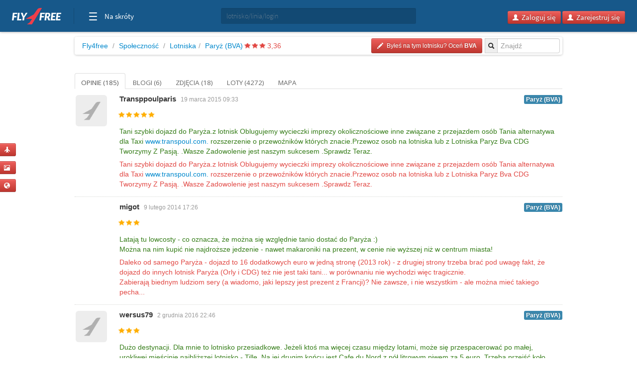

--- FILE ---
content_type: text/html; charset=utf-8
request_url: https://marco-manno.fly4free.pl/lotnisko/BVA/paryz/
body_size: 9917
content:
<!doctype html>
<html xmlns="http://www.w3.org/1999/xhtml" xmlns:fb="http://www.facebook.com/2008/fbml">
<head>
<meta charset="utf-8">
<title>


Lotnisko Paryż (BVA) - opinie, blogi, zdjęcia i loty


</title>
<meta name="viewport" content="width=device-width, initial-scale=1.0">
<meta http-equiv="X-UA-Compatible" content="ie=edge,chrome=1">
<meta name="description" content="Zobacz opinie, blogi i zdjęcia stworzone przez społeczność Fly4free" />
<link rel="shortcut icon" href="/static/favicon.ico">
<link rel="stylesheet" href="//fonts.googleapis.com/css?family=Open+Sans:300,400,600|Open+Sans+Condensed:300,700|Oswald:300,400,700|Roboto+Slab:300,400,700&subset=latin-ext">
<link rel="stylesheet" href="/static/style.min.css?8">
<link rel="stylesheet" href="/static/hf.css?1">
<link rel="stylesheet" href="/static/bootstrap/css/bootstrap.min.css">
<link rel="stylesheet" href="/static/lightbox/css/lightbox.min.css"/>
<link rel="stylesheet" href="/static/jquery-ui-1.10.2.custom.min.css?1">
<script defer data-domain="spolecznosc.fly4free.pl" src="https://pa.f4f.pl/js/script.outbound-links.js"></script>
<script src="/static/jquery-1.8.3.js"></script>
<script async="async" src="https://www.googletagservices.com/tag/js/gpt.js"></script>
<script>
  var googletag = googletag || {};
  googletag.cmd = googletag.cmd || [];
</script>

<script>
  googletag.cmd.push(function() {
    const mappingBetween = googletag.sizeMapping().addSize([750,200], [
      [750, 200],
      [750, 100]
    ]).addSize([730, 200], [
      [728, 90]
    ]).addSize([336, 200], [
      [336, 280],
      [300, 250]
    ]).addSize([301, 200], [
      [300, 250]
    ]).addSize([0, 0], []).build();

    googletag.defineSlot('/4762150/spolecznosc-top-750x200', [[728, 90], [980, 200], [750, 100], [750, 200]], 'div-gpt-ad-1528196190822-0').addService(googletag.pubads()).defineSizeMapping(mappingBetween).setCollapseEmptyDiv(true, true);
    googletag.pubads().enableSingleRequest();
    googletag.pubads().collapseEmptyDivs();
    googletag.enableServices();
  });
</script>

<script>function show_actions(id) {
    $('#actions-'+id).show();
}

function hide_actions(id) {
    $('#actions-'+id).hide();
}
</script>

<!-- InMobi Choice. Consent Manager Tag v3.0 (for TCF 2.2) -->
<script type="text/javascript" async=true>
(function() {
    var host = 'fly4free.pl';
    var element = document.createElement('script');
    var firstScript = document.getElementsByTagName('script')[0];
    var url = 'https://cmp.inmobi.com'
    .concat('/choice/', 'hvJAC8_jUW110', '/', host, '/choice.js?tag_version=V3');
    var uspTries = 0;
    var uspTriesLimit = 3;
    element.async = true;
    element.type = 'text/javascript';
    element.src = url;

    firstScript.parentNode.insertBefore(element, firstScript);

    function makeStub() {
    var TCF_LOCATOR_NAME = '__tcfapiLocator';
    var queue = [];
    var win = window;
    var cmpFrame;

    function addFrame() {
        var doc = win.document;
        var otherCMP = !!(win.frames[TCF_LOCATOR_NAME]);

        if (!otherCMP) {
        if (doc.body) {
            var iframe = doc.createElement('iframe');

            iframe.style.cssText = 'display:none';
            iframe.name = TCF_LOCATOR_NAME;
            doc.body.appendChild(iframe);
        } else {
            setTimeout(addFrame, 5);
        }
        }
        return !otherCMP;
    }

    function tcfAPIHandler() {
        var gdprApplies;
        var args = arguments;

        if (!args.length) {
        return queue;
        } else if (args[0] === 'setGdprApplies') {
        if (
            args.length > 3 &&
            args[2] === 2 &&
            typeof args[3] === 'boolean'
        ) {
            gdprApplies = args[3];
            if (typeof args[2] === 'function') {
            args[2]('set', true);
            }
        }
        } else if (args[0] === 'ping') {
        var retr = {
            gdprApplies: gdprApplies,
            cmpLoaded: false,
            cmpStatus: 'stub'
        };

        if (typeof args[2] === 'function') {
            args[2](retr);
        }
        } else {
        if(args[0] === 'init' && typeof args[3] === 'object') {
            args[3] = Object.assign(args[3], { tag_version: 'V3' });
        }
        queue.push(args);
        }
    }

    function postMessageEventHandler(event) {
        var msgIsString = typeof event.data === 'string';
        var json = {};

        try {
        if (msgIsString) {
            json = JSON.parse(event.data);
        } else {
            json = event.data;
        }
        } catch (ignore) {}

        var payload = json.__tcfapiCall;

        if (payload) {
        window.__tcfapi(
            payload.command,
            payload.version,
            function(retValue, success) {
            var returnMsg = {
                __tcfapiReturn: {
                returnValue: retValue,
                success: success,
                callId: payload.callId
                }
            };
            if (msgIsString) {
                returnMsg = JSON.stringify(returnMsg);
            }
            if (event && event.source && event.source.postMessage) {
                event.source.postMessage(returnMsg, '*');
            }
            },
            payload.parameter
        );
        }
    }

    while (win) {
        try {
        if (win.frames[TCF_LOCATOR_NAME]) {
            cmpFrame = win;
            break;
        }
        } catch (ignore) {}

        if (win === window.top) {
        break;
        }
        win = win.parent;
    }
    if (!cmpFrame) {
        addFrame();
        win.__tcfapi = tcfAPIHandler;
        win.addEventListener('message', postMessageEventHandler, false);
    }
    };

    makeStub();

    var uspStubFunction = function() {
    var arg = arguments;
    if (typeof window.__uspapi !== uspStubFunction) {
        setTimeout(function() {
        if (typeof window.__uspapi !== 'undefined') {
            window.__uspapi.apply(window.__uspapi, arg);
        }
        }, 500);
    }
    };

    var checkIfUspIsReady = function() {
    uspTries++;
    if (window.__uspapi === uspStubFunction && uspTries < uspTriesLimit) {
        console.warn('USP is not accessible');
    } else {
        clearInterval(uspInterval);
    }
    };

    if (typeof window.__uspapi === 'undefined') {
    window.__uspapi = uspStubFunction;
    var uspInterval = setInterval(checkIfUspIsReady, 6000);
    }
})();
</script>
<!-- End InMobi Choice. Consent Manager Tag v3.0 (for TCF 2.2) -->
</head>
<body>

<input type='hidden' name='csrfmiddlewaretoken' value='xfEumMXAGNnu2l7Sa4jZx0MaMr2rKCd8' />

<div id="quick-buttons">
    <p><a href="/dodaj/lot/" title='Dodaj lot'>
    <button class="btn btn-danger btn-small" type="button">
        <i class="icon-plane icon-white"></i>
    </button>
</a>

 </p>
    <p><a href="/dodaj/zdjecia/" title='Dodaj zdjęcia'>
    <button class="btn btn-danger btn-small" type="button">
        <i class="icon-picture icon-white"></i>
    </button>
</a>

 </p>
    <p><a href="/napisz/bloga/" title='Napisz bloga o podróży'>
    <button class="btn btn-danger btn-small" type="button">
        <i class="icon-globe icon-white"></i>
    </button>
</a>

 </p>
</div>

<div id="fb-root"></div>

<div class="fly4free__header">
    <header>
        <div class="left">
            <div id="header-logo">
                <h1>
                    <a href="https://www.fly4free.pl/" target="_top" title="Fly4free.pl">Fly4free.pl</a>
                </h1>
            </div>
            <span class="separator"></span>
            <nav>
                <button class="hamburger hamburger--collapse" type="button">
                    <span class="hamburger-box">
                        <span class="hamburger-inner"></span>
                    </span>
                    <span class="cats">Na skróty</span>
                </button>
                <div class="navigation">
                    <div class="navigation__primary">
                        <div class="navigation__head">
                            <span class="star">Popularne</span>
                        </div>
                        <div class="navigation__content">
                            <ul>
                                <li>
                                    <a href="https://kayak.fly4free.pl/" target="_blank">
                                        <b>Szukaj lotów i noclegów</b>
                                    </a>
                                </li>
                                <li>
                                    <a href="https://www.fly4free.pl/forum/" target="_blank">Porozmawiaj na Forum</a>
                                </li>
                                <li>
                                    <a href="https://spolecznosc.fly4free.pl/" target="_blank">Relacje z podróży</a>
                                </li>
                                <li>
                                    <a href="https://www.fly4free.pl/tanie-loty/promocje/" target="_blank">Tylko promocje</a>
                                </li>
                                <li>
                                    <a href="https://www.fly4free.pl/o-nas/" target="_blank">O nas</a>
                                </li>
                                <li>
                                    <a href="https://www.fly4free.pl/kontakt/" target="_blank">Kontakt</a>
                                </li>
                            </ul>
                            <div class="clearfix"></div>
                        </div>
                    </div>
                    <div class="navigation__more">
                        <div class="navigation__head">Tu nas znajdziesz</div>
                        <div class="navigation__content">
                            <ul>
                                <li>
                                    <a href="https://fb.me/fly4free" target="_blank" rel="nofollow">Facebook</a>
                                </li>
                                <li>
                                    <a href="https://twitter.com/fly4freepl" target="_blank" rel="nofollow">X (Twitter)</a>
                                </li>
                                <li>
                                    <a href="https://www.instagram.com/fly4free.pl/" target="_blank" rel="nofollow">Instagram</a>
                                </li>
                                <li>
                                    <a href="https://apps.apple.com/pl/app/fly4free-pl-tanie-loty/id633946569?l=pl" target="_blank" rel="nofollow">Aplikacja na iOS</a>
                                </li>
                                <li>
                                    <a href="https://play.google.com/store/apps/details?id=pl.f4f.lite" target="_blank" rel="nofollow">Aplikacja na Androida</a>
                                </li>
                                <li>
                                    <a href="https://www.fly4free.pl/feed/" target="_blank">Wpisy (RSS)</a>
                                </li>
                            </ul>
                        </div>
                    </div>
                </div>
            </nav>
        </div>
        <div id="header-search">
            <div class="input-prepend" style="width: 100%;">
                <input type="submit" style="display: none">
                <input id="goto-airport-airline-flyer" class="span2 btn-bread2" type="text" value="" placeholder="lotnisko/linia/login" style="height: 32px !important">
            </div>
        </div>
        <div class="right">
            <div id="header-login">
                <div class="pull-right" id="user-not-logged" style="display: none;">
                    <button class="btn btn-danger btn-small" id="btn-user-log"><i class="icon-user icon-white"></i> Zaloguj się</button>
                    <button class="btn btn-danger btn-small" id="btn-user-reg"><i class="icon-user icon-white"></i> Zarejestruj się</button>
                </div>

                <div class="btn-group pull-right" id="user-is-logged" style="display: none; margin-top: -3px;">
                    <button class="btn btn-danger" id="user-address"></button>
                    <button data-toggle="dropdown" class="btn btn-danger dropdown-toggle" style="margin-left: -3px;"><span class="caret" style="position: relative; top: -2px; border-top: 4px solid #fff; border-left: 4px solid transparent; border-right: 4px solid transparent; border-bottom: 0 solid #fff;"></span></button>
                    <ul class="dropdown-menu">
                        <li><a href="/moje/loty/">Moje loty</a></li>
                        <li><a href="/dodaj/lot/">Dodaj lot</a></li>
                        <li><a href="/napisz/bloga/">Napisz bloga</a></li>
                        <li><a href="/dodaj/zdjecia/">Dodaj zdjęcia</a></li>
                        <li><a href="https://www.fly4free.pl/forum/ucp.php?i=pm&folder=inbox" target="_blank">Wiadomości</a></li>
                        <li><a href="/edycja/konta/">Edycja konta</a></li>
                        <li id="logout"><a href="#">Wyloguj</a></li>
                    </ul>
                </div>
                <a id="user-new-msgs" href='https://www.fly4free.pl/forum/ucp.php?i=pm&folder=inbox' target='_blank' class="badge badge-info pull-right"></a>
            </div>
        </div>
    </header>
</div>


    <div style="text-align:center;margin:20px auto -80px 0" id="dbb-ad">
        <!-- /4762150/spolecznosc-top-750x200 -->
        <div id='div-gpt-ad-1528196190822-0'>
            <script>
                googletag.cmd.push(function () {
                    googletag.display('div-gpt-ad-1528196190822-0');
                });
            </script>
        </div>
    </div>


<div class="wrap">
    
<div class="main">
    <div>
        <ul class="breadcrumb">
            <li><a href="http://www.fly4free.pl/">Fly4free</a> <span class="divider">/</span></li>
<li><a href="http://spolecznosc.fly4free.pl/">Społeczność</a> <span class="divider">/</span></li>

            <li><a href="/lotniska/">Lotniska</a><span
                    class="divider">/</span></li>
            <li><a href="/lotnisko/BVA/paryz/">Paryż (BVA)</a>
                
                        <span class="stars">
                            
                            <span class="star star-red"></span>
                            
                            <span class="star star-red"></span>
                            
                            <span class="star star-red"></span>
                            
                        </span>
                <span class="rating-number red">3,36</span>
                
            </li>
            <div class="input-prepend pull-right">
  <input type="submit" style="display: none"/>
  <span class="add-on btn-bread2"><i class="icon-search"></i></span>
  <input id="goto-airport" class="span2 btn-bread2" type="text" value="" placeholder="Znajdź">
</div>



            
            <a href="/ocen/?Airport=BVA">
    <button class="btn btn-danger btn-small pull-right btn-bread-last" type="button">
        <i class="icon-pencil icon-white"></i>&nbsp;
        
            Byłeś na tym lotnisku? Oceń 


        
        <strong>BVA</strong>
    </button>
</a>


            

            

            

            

        </ul>
    </div>

    

    <div class="tabs-list">
        <ul class="nav nav-tabs">
            <li
             class="active">
            <a href="/lotnisko/BVA/paryz/">
                Opinie (185)
            </a>
            </li>
            
            <li
            >
            <a href="/lotnisko/BVA/paryz//blogi">
                Blogi (6)
            </a>
            </li>
            
            <li
            >
            <a href="/lotnisko/BVA/paryz//zdjecia">
                Zdjęcia (18)
            </a>
            </li>
            
            <li
            >
            <a href="/lotnisko/BVA/paryz//loty">
                Loty (4272)
            </a>
            </li>
            
            <li
            >
            <a href="/lotnisko/BVA/paryz//mapa">
                Mapa 
            </a>
            </li>
            
        </ul>
    </div>

    
    <div class="comments" id="lista">
        <div class="comments-list">
            
            
            
<div class="comment" id="ocena-5367">

    
        <a href="http://transppoulparis.fly4free.pl" class="useravt">
            

    <img width='63' height='63' title='Transppoulparis' alt='' src='//www.fly4free.pl/s/default-avatar.png' class='img-rounded avatar' style="width:63px;"/>



        </a>
    


    <div class="comment-meta">
        
            <a class="author" href="http://transppoulparis.fly4free.pl">Transppoulparis</a>
        

        
        <span class="date">19 marca 2015 09:33</span>
        
        <div class="pull-right">
            <a href='/lotnisko/BVA/paryz//#ocena-5367'>
                <span class="label label-info">Paryż (BVA)</span>
            </a>
        </div>
        <div class="vote-obj">
            
                <span class="star star-yellow"></span>
            
                <span class="star star-yellow"></span>
            
                <span class="star star-yellow"></span>
            
                <span class="star star-yellow"></span>
            
                <span class="star star-yellow"></span>
            
        </div>

        
            
            
            <div class="vote" style="overflow:hidden; text-overflow:ellipsis;">
                <span class="green">Tani szybki dojazd do Paryża.z lotnisk Oblugujemy wycieczki imprezy okolicznościowe inne związane z przejazdem osób Tania alternatywa dla Taxi <a href='www.transpoul.com.' target='_blank' rel='nofollow'>www.transpoul.com.</a> rozszerzenie o przewoźników których znacie.Przewoz osob na lotniska lub z Lotniska Paryz Bva CDG Tworzymy Z Pasją. .Wasze Zadowolenie jest naszym sukcesem .Sprawdz Teraz.&nbsp;</span>
            </div>
            
            
            <div class="vote" style="overflow:hidden; text-overflow:ellipsis;">
                <span class="red">Tani szybki dojazd do Paryża.z lotnisk Oblugujemy wycieczki imprezy okolicznościowe inne związane z przejazdem osób Tania alternatywa dla Taxi <a href='www.transpoul.com.' target='_blank' rel='nofollow'>www.transpoul.com.</a> rozszerzenie o przewoźników których znacie.Przewoz osob na lotniska lub z Lotniska Paryz Bva CDG Tworzymy Z Pasją. .Wasze Zadowolenie jest naszym sukcesem .Sprawdz Teraz.&nbsp;</span>
            </div>
            
            
        

    </div>
</div><!-- /comment -->


            
            
<div class="comment" id="ocena-461">

    
        <a href="http://migot.fly4free.pl" class="useravt">
            

    <img width='63' height='63' title='migot' alt='' src='//www.fly4free.pl/forum/download/file.php?avatar=6772_1391960453.jpg' class='img-rounded avatar' style="width:63px;"/>



        </a>
    


    <div class="comment-meta">
        
            <a class="author" href="http://migot.fly4free.pl">migot</a>
        

        
        <span class="date">9 lutego 2014 17:26</span>
        
        <div class="pull-right">
            <a href='/lotnisko/BVA/paryz//#ocena-461'>
                <span class="label label-info">Paryż (BVA)</span>
            </a>
        </div>
        <div class="vote-obj">
            
                <span class="star star-yellow"></span>
            
                <span class="star star-yellow"></span>
            
                <span class="star star-yellow"></span>
            
        </div>

        
            
            
            <div class="vote" style="overflow:hidden; text-overflow:ellipsis;">
                <span class="green">Latają tu lowcosty - co oznacza, że można się względnie tanio dostać do Paryża :) <br/> Można na nim kupić nie najdroższe jedzenie - nawet makaroniki na prezent, w cenie nie wyższej niż w centrum miasta!&nbsp;</span>
            </div>
            
            
            <div class="vote" style="overflow:hidden; text-overflow:ellipsis;">
                <span class="red">Daleko od samego Paryża - dojazd to 16 dodatkowych euro w jedną stronę (2013 rok) - z drugiej strony trzeba brać pod uwagę fakt, że dojazd do innych lotnisk Paryża (Orly i CDG) też nie jest taki tani... w porównaniu nie wychodzi więc tragicznie. <br/> Zabierają biednym ludziom sery (a wiadomo, jaki lepszy jest prezent z Francji)? Nie zawsze, i nie wszystkim - ale można mieć takiego pecha...&nbsp;</span>
            </div>
            
            
        

    </div>
</div><!-- /comment -->


            
            
<div class="comment" id="ocena-12349">

    
        <a href="http://wersus79.fly4free.pl" class="useravt">
            

    <img width='63' height='63' title='wersus79' alt='' src='//www.fly4free.pl/s/default-avatar.png' class='img-rounded avatar' style="width:63px;"/>



        </a>
    


    <div class="comment-meta">
        
            <a class="author" href="http://wersus79.fly4free.pl">wersus79</a>
        

        
        <span class="date">2 grudnia 2016 22:46</span>
        
        <div class="pull-right">
            <a href='/lotnisko/BVA/paryz//#ocena-12349'>
                <span class="label label-info">Paryż (BVA)</span>
            </a>
        </div>
        <div class="vote-obj">
            
                <span class="star star-yellow"></span>
            
                <span class="star star-yellow"></span>
            
                <span class="star star-yellow"></span>
            
        </div>

        
            
            
            <div class="vote" style="overflow:hidden; text-overflow:ellipsis;">
                <span class="green">Dużo destynacji. Dla mnie to lotnisko przesiadkowe. Jeżeli ktoś ma więcej czasu między lotami, może się przespacerować po małej, urokliwej mieścinie najbliższej lotnisko - Tille. Na jej drugim końcu jest Cafe du Nord z pół litrowym piwem za 5 euro. Trzeba przejść koło cmentarza, dalej jest kościół, biblioteka szkolna i piekarnia. Cafe du Nord jest po prawej stronie od boulangerie.&nbsp;</span>
            </div>
            
            
            <div class="vote" style="overflow:hidden; text-overflow:ellipsis;">
                <span class="red">Zamykane na noc.&nbsp;</span>
            </div>
            
            
        

    </div>
</div><!-- /comment -->


            
            
<div class="comment" id="ocena-9187">

    
        <a href="http://haobeika.fly4free.pl" class="useravt">
            

    <img width='63' height='63' title='haobeika' alt='' src='//www.fly4free.pl/s/default-avatar.png' class='img-rounded avatar' style="width:63px;"/>



        </a>
    


    <div class="comment-meta">
        
            <a class="author" href="http://haobeika.fly4free.pl">haobeika</a>
        

        
        <span class="date">7 lutego 2016 13:16</span>
        
        <div class="pull-right">
            <a href='/lotnisko/BVA/paryz//#ocena-9187'>
                <span class="label label-info">Paryż (BVA)</span>
            </a>
        </div>
        <div class="vote-obj">
            
                <span class="star star-yellow"></span>
            
        </div>

        
            
            
            <div class="vote" style="overflow:hidden; text-overflow:ellipsis;">
                <span class="green">Chyba tylko autobusy skoordynowane z przylotami i odlotami. <br/> Lotnisko obsługiwane przez tanich przewoźników.&nbsp;</span>
            </div>
            
            
            <div class="vote" style="overflow:hidden; text-overflow:ellipsis;">
                <span class="red">Mało miejsca dla podróżujących po odprawie. <br/> Obsługa przy odprawie niezbyt sympatyczna. <br/> Śmierdzące toalety. <br/> Daleko do Paryża. <br/> Brak wifi. <br/> Problemy z gniazdkami żeby móc podładować telefon.&nbsp;</span>
            </div>
            
            
        

    </div>
</div><!-- /comment -->


            
            
<div class="comment" id="ocena-6387">

    
        <a href="http://ewelinafalko.fly4free.pl" class="useravt">
            

    <img width='63' height='63' title='ewelinafalko' alt='' src='//www.fly4free.pl/s/default-avatar.png' class='img-rounded avatar' style="width:63px;"/>



        </a>
    


    <div class="comment-meta">
        
            <a class="author" href="http://ewelinafalko.fly4free.pl">ewelinafalko</a>
        

        
        <span class="date">8 czerwca 2015 11:12</span>
        
        <div class="pull-right">
            <a href='/lotnisko/BVA/paryz//#ocena-6387'>
                <span class="label label-info">Paryż (BVA)</span>
            </a>
        </div>
        <div class="vote-obj">
            
                <span class="star star-yellow"></span>
            
        </div>

        
            
            
            
            <div class="vote" style="overflow:hidden; text-overflow:ellipsis;">
                <span class="red">slaba organizacja na lotnisku, czeste kolejki do kontroli bezpieczenstwa, malo sklepow, lotnisko zamykane na noc, bardzo slabo (a wlasciwie wcale) skomunikowane z reszta kraju- istnieje jedynie transport do Paryza (drogi), a o innych wiekszych miastach w okolicy (Rouen, Caen, Le Havre) zapomnij...&nbsp;</span>
            </div>
            
            
        

    </div>
</div><!-- /comment -->


            
            
<div class="comment" id="ocena-14718">

    
        <a href="http://dxmaniac.fly4free.pl" class="useravt">
            

    <img width='63' height='63' title='DXmaniac' alt='' src='//www.fly4free.pl/s/default-avatar.png' class='img-rounded avatar' style="width:63px;"/>



        </a>
    


    <div class="comment-meta">
        
            <a class="author" href="http://dxmaniac.fly4free.pl">DXmaniac</a>
        

        
        <span class="date">17 grudnia 2017 09:55</span>
        
        <div class="pull-right">
            <a href='/lotnisko/BVA/paryz//#ocena-14718'>
                <span class="label label-info">Paryż (BVA)</span>
            </a>
        </div>
        <div class="vote-obj">
            
                <span class="star star-yellow"></span>
            
        </div>

        
            
            
            <div class="vote" style="overflow:hidden; text-overflow:ellipsis;">
                <span class="green">Jedyna zaleta - potraktowałem to lotnisko jako przesiadkowe pomiędzy lotami Ryanairem a Wizzairem. I nigdy więcej.&nbsp;</span>
            </div>
            
            
            <div class="vote" style="overflow:hidden; text-overflow:ellipsis;">
                <span class="red">Małe, ciasne. Przed nadaniem bagażu w zasadzie nie wiadomo co ze sobą zrobić. Nie polecam. Sam też już raczej z tego lotniska nie skorzystam.&nbsp;</span>
            </div>
            
            
        

    </div>
</div><!-- /comment -->


            
            
<div class="comment" id="ocena-5629">

    
        <a class="useravt">
            

    <img width='63' height='63' title='' alt='' src='//www.fly4free.pl/s/default-avatar.png' class='img-rounded avatar' style="width:63px;"/>



        </a>
    


    <div class="comment-meta">
        
            <a class="author" style="text-decoration:none"><i>Gość</i></a>
        

        
        <span class="date">10 kwietnia 2015 19:15</span>
        
        <div class="pull-right">
            <a href='/lotnisko/BVA/paryz//#ocena-5629'>
                <span class="label label-info">Paryż (BVA)</span>
            </a>
        </div>
        <div class="vote-obj">
            
                <span class="star star-yellow"></span>
            
                <span class="star star-yellow"></span>
            
                <span class="star star-yellow"></span>
            
        </div>

        
            
            
            <div class="vote" style="overflow:hidden; text-overflow:ellipsis;">
                <span class="green">dużo miejsc do siedzenia, niezbyt dużo lotów do odprawy, dzięki czemu jest gdzie usiąść :) <br/>&nbsp;</span>
            </div>
            
            
            <div class="vote" style="overflow:hidden; text-overflow:ellipsis;">
                <span class="red">mało sklepów na bezcłowym (dwa?) <br/> daleko od centrum Paryża (ok 80 km, bilety po 16 euro w jedną stronę) <br/> brak miejsc do palenia po dokonaniu odprawy&nbsp;</span>
            </div>
            
            
        

    </div>
</div><!-- /comment -->


            
            
<div class="comment" id="ocena-5630">

    
        <a class="useravt">
            

    <img width='63' height='63' title='' alt='' src='//www.fly4free.pl/s/default-avatar.png' class='img-rounded avatar' style="width:63px;"/>



        </a>
    


    <div class="comment-meta">
        
            <a class="author" style="text-decoration:none"><i>Gość</i></a>
        

        
        <span class="date">10 kwietnia 2015 19:18</span>
        
        <div class="pull-right">
            <a href='/lotnisko/BVA/paryz//#ocena-5630'>
                <span class="label label-info">Paryż (BVA)</span>
            </a>
        </div>
        <div class="vote-obj">
            
                <span class="star star-yellow"></span>
            
                <span class="star star-yellow"></span>
            
                <span class="star star-yellow"></span>
            
        </div>

        
            
            
            <div class="vote" style="overflow:hidden; text-overflow:ellipsis;">
                <span class="green">dużo miejsc do siedzenia, niezbyt dużo lotów do odprawy, dzięki czemu jest gdzie usiąść :) <br/>&nbsp;</span>
            </div>
            
            
            <div class="vote" style="overflow:hidden; text-overflow:ellipsis;">
                <span class="red">mało sklepów na bezcłowym (dwa?) <br/> daleko od centrum Paryża (ok 80 km, bilety po 16 euro w jedną stronę) <br/> brak miejsc do palenia po dokonaniu odprawy&nbsp;</span>
            </div>
            
            
        

    </div>
</div><!-- /comment -->


            
            
<div class="comment" id="ocena-4221">

    
        <a href="http://kia-80.fly4free.pl" class="useravt">
            

    <img width='63' height='63' title='KIA_80' alt='' src='//www.fly4free.pl/forum/download/file.php?avatar=36958_1420751694.jpg' class='img-rounded avatar' style="width:63px;"/>



        </a>
    


    <div class="comment-meta">
        
            <a class="author" href="http://kia-80.fly4free.pl">KIA_80</a>
        

        
        <span class="date">8 stycznia 2015 16:16</span>
        
        <div class="pull-right">
            <a href='/lotnisko/BVA/paryz//#ocena-4221'>
                <span class="label label-info">Paryż (BVA)</span>
            </a>
        </div>
        <div class="vote-obj">
            
                <span class="star star-yellow"></span>
            
                <span class="star star-yellow"></span>
            
        </div>

        
            
            
            <div class="vote" style="overflow:hidden; text-overflow:ellipsis;">
                <span class="green">brak&nbsp;</span>
            </div>
            
            
            <div class="vote" style="overflow:hidden; text-overflow:ellipsis;">
                <span class="red">płatne wi-fi, brak miejsc do siedzenia przy dużej ilości pasażerów - konieczność leżenia bądź siedzenia przez kilka godzin na podłodze, przy dłuższym postoju na tym lotnisku zimną lepiej ciepło się ubrać&nbsp;</span>
            </div>
            
            
        

    </div>
</div><!-- /comment -->


            
            
<div class="comment" id="ocena-4201">

    
        <a href="http://monika-moniika.fly4free.pl" class="useravt">
            

    <img width='63' height='63' title='monika_moniika' alt='' src='//www.fly4free.pl/s/default-avatar.png' class='img-rounded avatar' style="width:63px;"/>



        </a>
    


    <div class="comment-meta">
        
            <a class="author" href="http://monika-moniika.fly4free.pl">monika_moniika</a>
        

        
        <span class="date">6 stycznia 2015 23:49</span>
        
        <div class="pull-right">
            <a href='/lotnisko/BVA/paryz//#ocena-4201'>
                <span class="label label-info">Paryż (BVA)</span>
            </a>
        </div>
        <div class="vote-obj">
            
                <span class="star star-yellow"></span>
            
        </div>

        
            
            
            <div class="vote" style="overflow:hidden; text-overflow:ellipsis;">
                <span class="green">brak zalet&nbsp;</span>
            </div>
            
            
            <div class="vote" style="overflow:hidden; text-overflow:ellipsis;">
                <span class="red">drogi dojazd do centrum (18 euro w jedną stronę), lotnisko małe, brzydkie, pracownicy nie potrafiący udzelić konkretnych informacji. nie polecam strasznie&nbsp;</span>
            </div>
            
            
        

    </div>
</div><!-- /comment -->


            
            
<div class="comment" id="ocena-3260">

    
        <a href="http://ishtar.fly4free.pl" class="useravt">
            

    <img width='63' height='63' title='ishtar' alt='' src='//www.fly4free.pl/forum/download/file.php?avatar=48467_1413973660.jpg' class='img-rounded avatar' style="width:63px;"/>



        </a>
    


    <div class="comment-meta">
        
            <a class="author" href="http://ishtar.fly4free.pl">ishtar</a>
        

        
        <span class="date">22 października 2014 12:38</span>
        
        <div class="pull-right">
            <a href='/lotnisko/BVA/paryz//#ocena-3260'>
                <span class="label label-info">Paryż (BVA)</span>
            </a>
        </div>
        <div class="vote-obj">
            
                <span class="star star-yellow"></span>
            
                <span class="star star-yellow"></span>
            
        </div>

        
            
            
            
            <div class="vote" style="overflow:hidden; text-overflow:ellipsis;">
                <span class="red">ciasne, wygląda jak dworzec autobusowy, mało miejsc siedzących, okropne toalety, nieoznaczone stanowiska dla autobusów pod lotniskiem&nbsp;</span>
            </div>
            
            
        

    </div>
</div><!-- /comment -->


            
            
<div class="comment" id="ocena-14743">

    
        <a href="http://mi6l.fly4free.pl" class="useravt">
            

    <img width='63' height='63' title='mi6l' alt='' src='//www.fly4free.pl/s/default-avatar.png' class='img-rounded avatar' style="width:63px;"/>



        </a>
    


    <div class="comment-meta">
        
            <a class="author" href="http://mi6l.fly4free.pl">mi6l</a>
        

        
        <span class="date">18 grudnia 2017 14:48</span>
        
        <div class="pull-right">
            <a href='/lotnisko/BVA/paryz//#ocena-14743'>
                <span class="label label-info">Paryż (BVA)</span>
            </a>
        </div>
        <div class="vote-obj">
            
                <span class="star star-yellow"></span>
            
        </div>

        
            
            
            <div class="vote" style="overflow:hidden; text-overflow:ellipsis;">
                <span class="green">Brak&nbsp;</span>
            </div>
            
            
            <div class="vote" style="overflow:hidden; text-overflow:ellipsis;">
                <span class="red">Dojazd 17euro, ponad godzinę z dworca na zadupiu, lotnisko wygląda jak barak, czynne chyba do 23, brak jakichkolwiek oznaczeń&nbsp;</span>
            </div>
            
            
        

    </div>
</div><!-- /comment -->


            
            
<div class="comment" id="ocena-4503">

    
        <a href="http://donsimon.fly4free.pl" class="useravt">
            

    <img width='63' height='63' title='donSimon' alt='' src='//www.fly4free.pl/forum/download/file.php?avatar=67389_1421696106.jpg' class='img-rounded avatar' style="width:63px;"/>



        </a>
    


    <div class="comment-meta">
        
            <a class="author" href="http://donsimon.fly4free.pl">donSimon</a>
        

        
        <span class="date">19 stycznia 2015 20:58</span>
        
        <div class="pull-right">
            <a href='/lotnisko/BVA/paryz//#ocena-4503'>
                <span class="label label-info">Paryż (BVA)</span>
            </a>
        </div>
        <div class="vote-obj">
            
                <span class="star star-yellow"></span>
            
                <span class="star star-yellow"></span>
            
                <span class="star star-yellow"></span>
            
        </div>

        
            
            
            <div class="vote" style="overflow:hidden; text-overflow:ellipsis;">
                <span class="green">Dobre połączenia z centrum Paryża - każdy lot ma przypisane busy, którymi można szybko dojechać do głównego dworca autobusowego&nbsp;</span>
            </div>
            
            
            
        

    </div>
</div><!-- /comment -->


            
            
<div class="comment" id="ocena-437">

    
        <a href="http://marta-marta.fly4free.pl" class="useravt">
            

    <img width='63' height='63' title='marta_marta_' alt='' src='//www.fly4free.pl/s/default-avatar.png' class='img-rounded avatar' style="width:63px;"/>



        </a>
    


    <div class="comment-meta">
        
            <a class="author" href="http://marta-marta.fly4free.pl">marta_marta_</a>
        

        
        <span class="date">7 lutego 2014 20:33</span>
        
        <div class="pull-right">
            <a href='/lotnisko/BVA/paryz//#ocena-437'>
                <span class="label label-info">Paryż (BVA)</span>
            </a>
        </div>
        <div class="vote-obj">
            
                <span class="star star-yellow"></span>
            
                <span class="star star-yellow"></span>
            
        </div>

        
            
            
            <div class="vote" style="overflow:hidden; text-overflow:ellipsis;">
                <span class="green">może transport do Paryża, ale też drogi&nbsp;</span>
            </div>
            
            
            <div class="vote" style="overflow:hidden; text-overflow:ellipsis;">
                <span class="red">brak informacji o gate`ach, <br/> daleko od Paryża, <br/> SŁABY ANGIELSKI U OBSŁUGI!&nbsp;</span>
            </div>
            
            
        

    </div>
</div><!-- /comment -->


            
            
<div class="comment" id="ocena-8671">

    
        <a href="http://pamela-klich.fly4free.pl" class="useravt">
            

    <img width='63' height='63' title='Pamela Klich' alt='' src='https://graph.facebook.com/903095799751446/picture?width=63&height=63' class='img-rounded avatar' style="width:63px;"/>



        </a>
    


    <div class="comment-meta">
        
            <a class="author" href="http://pamela-klich.fly4free.pl">Pamela Klich</a>
        

        
        <span class="date">29 grudnia 2015 12:09</span>
        
        <div class="pull-right">
            <a href='/lotnisko/BVA/paryz//#ocena-8671'>
                <span class="label label-info">Paryż (BVA)</span>
            </a>
        </div>
        <div class="vote-obj">
            
                <span class="star star-yellow"></span>
            
                <span class="star star-yellow"></span>
            
        </div>

        
            
            
            <div class="vote" style="overflow:hidden; text-overflow:ellipsis;">
                <span class="green">Łatwy dojazd do centrum Paryża&nbsp;</span>
            </div>
            
            
            <div class="vote" style="overflow:hidden; text-overflow:ellipsis;">
                <span class="red">Małe, ciasne, brudne toalety, chaos i zamieszanie ze strony obsługi lotniska&nbsp;</span>
            </div>
            
            
        

    </div>
</div><!-- /comment -->


            
            
<div class="comment" id="ocena-5042">

    
        <a href="http://tomwie.fly4free.pl" class="useravt">
            

    <img width='63' height='63' title='tomwie' alt='' src='//www.fly4free.pl/forum/download/file.php?avatar=7463_1391719427.jpg' class='img-rounded avatar' style="width:63px;"/>



        </a>
    


    <div class="comment-meta">
        
            <a class="author" href="http://tomwie.fly4free.pl">tomwie</a>
        

        
        <span class="date">4 marca 2015 17:09</span>
        
        <div class="pull-right">
            <a href='/lotnisko/BVA/paryz//#ocena-5042'>
                <span class="label label-info">Paryż (BVA)</span>
            </a>
        </div>
        <div class="vote-obj">
            
                <span class="star star-yellow"></span>
            
                <span class="star star-yellow"></span>
            
                <span class="star star-yellow"></span>
            
        </div>

        
            
            
            <div class="vote" style="overflow:hidden; text-overflow:ellipsis;">
                <span class="green">Zwykłe lotnisko dla LCC.&nbsp;</span>
            </div>
            
            
            <div class="vote" style="overflow:hidden; text-overflow:ellipsis;">
                <span class="red">Lotnisko w barakach. Już trochę za ciasne przy ilości obsługiwanych lotów.&nbsp;</span>
            </div>
            
            
        

    </div>
</div><!-- /comment -->


            
            
<div class="comment" id="ocena-4270">

    
        <a href="http://migot.fly4free.pl" class="useravt">
            

    <img width='63' height='63' title='migot' alt='' src='//www.fly4free.pl/forum/download/file.php?avatar=6772_1391960453.jpg' class='img-rounded avatar' style="width:63px;"/>



        </a>
    


    <div class="comment-meta">
        
            <a class="author" href="http://migot.fly4free.pl">migot</a>
        

        
        <span class="date">8 stycznia 2015 20:20</span>
        
        <div class="pull-right">
            <a href='/lotnisko/BVA/paryz//#ocena-4270'>
                <span class="label label-info">Paryż (BVA)</span>
            </a>
        </div>
        <div class="vote-obj">
            
                <span class="star star-yellow"></span>
            
        </div>

        
            
            
            
            <div class="vote" style="overflow:hidden; text-overflow:ellipsis;">
                <span class="red">tylko gorzej... zapchane toalety, niemiła obsługa, tłok i brak wystarczającej liczby krzeseł...&nbsp;</span>
            </div>
            
            
        

    </div>
</div><!-- /comment -->


            
            
<div class="comment" id="ocena-9518">

    
        <a href="http://dummyman.fly4free.pl" class="useravt">
            

    <img width='63' height='63' title='dummyman' alt='' src='//www.fly4free.pl/s/default-avatar.png' class='img-rounded avatar' style="width:63px;"/>



        </a>
    


    <div class="comment-meta">
        
            <a class="author" href="http://dummyman.fly4free.pl">dummyman</a>
        

        
        <span class="date">28 lutego 2016 19:04</span>
        
        <div class="pull-right">
            <a href='/lotnisko/BVA/paryz//#ocena-9518'>
                <span class="label label-info">Paryż (BVA)</span>
            </a>
        </div>
        <div class="vote-obj">
            
                <span class="star star-yellow"></span>
            
                <span class="star star-yellow"></span>
            
                <span class="star star-yellow"></span>
            
        </div>

        
            
            
            
            <div class="vote" style="overflow:hidden; text-overflow:ellipsis;">
                <span class="red">troche daleko od samego centru, bilet w 1 strone ok. 15euro - jedzie ponad 60minut -&nbsp;</span>
            </div>
            
            
        

    </div>
</div><!-- /comment -->


            
            
<div class="comment" id="ocena-3862">

    
        <a href="http://chaleanthite.fly4free.pl" class="useravt">
            

    <img width='63' height='63' title='chaleanthite' alt='' src='//www.fly4free.pl/forum/download/file.php?avatar=59221_1419323619.jpg' class='img-rounded avatar' style="width:63px;"/>



        </a>
    


    <div class="comment-meta">
        
            <a class="author" href="http://chaleanthite.fly4free.pl">chaleanthite</a>
        

        
        <span class="date">2 grudnia 2014 06:53</span>
        
        <div class="pull-right">
            <a href='/lotnisko/BVA/paryz//#ocena-3862'>
                <span class="label label-info">Paryż (BVA)</span>
            </a>
        </div>
        <div class="vote-obj">
            
                <span class="star star-yellow"></span>
            
                <span class="star star-yellow"></span>
            
        </div>

        
            
            
            
            <div class="vote" style="overflow:hidden; text-overflow:ellipsis;">
                <span class="red">Daleko od centrum, do samego Paryza mozna sie dostac jedynie autobusem-24e w 2 strony.&nbsp;</span>
            </div>
            
            
        

    </div>
</div><!-- /comment -->


            
            
<div class="comment" id="ocena-5973">

    
        <a href="http://3dyta.fly4free.pl" class="useravt">
            

    <img width='63' height='63' title='3DYTA' alt='' src='//www.fly4free.pl/forum/download/file.php?avatar=41813_1432048213.jpg' class='img-rounded avatar' style="width:63px;"/>



        </a>
    


    <div class="comment-meta">
        
            <a class="author" href="http://3dyta.fly4free.pl">3DYTA</a>
        

        
        <span class="date">18 maja 2015 14:36</span>
        
        <div class="pull-right">
            <a href='/lotnisko/BVA/paryz//#ocena-5973'>
                <span class="label label-info">Paryż (BVA)</span>
            </a>
        </div>
        <div class="vote-obj">
            
                <span class="star star-yellow"></span>
            
                <span class="star star-yellow"></span>
            
                <span class="star star-yellow"></span>
            
        </div>

        
            
            
            
            <div class="vote" style="overflow:hidden; text-overflow:ellipsis;">
                <span class="red">bark możliwości porozumienia się z policją obsługującą lotnisku w języku angielskim ;(&nbsp;</span>
            </div>
            
            
        

    </div>
</div><!-- /comment -->


            
            
        </div>
    </div>
    


    

    

    <div class="pagination">

<ul>
    
        <li><a href="">Strona 1 z 10</a></li>
    
        <li><a href="?page=2">&raquo;</a></li>
    
</ul>

</div>

</div>

    
</div><!-- wrap -->

<div class="fly4free__footer">
	<footer>
		<div class="container">
			<div class="row">
				<div class="col-xs-12 text-center">
					<img src="https://www.fly4free.pl/wczasy/resources/images/logo-fly4free.svg" title="Fly4free" class="logo" alt="img-responsive"> </div>
			</div>
		</div>
		<div class="links">
			<div class="left">
				<ul>
					<li class="marker">
						<a href="https://www.fly4free.pl/">Fly4free.pl</a>
					</li>
				</ul>
			</div>
			<div class="right">
				<ul>
					<li class="facebook">
						<a href="https://fb.me/fly4free" target="_blank" rel="nofollow">Facebook</a>
					</li>
					<li class="twitter">
						<a href="https://twitter.com/fly4freepl" target="_blank" rel="nofollow">Twitter</a>
					</li>
				</ul>
			</div>
			<div class="clearfix"></div>
		</div>
		<div class="bottom">
			<div class="left">
				<ul>
					<li>
						<a href="https://www.fly4free.pl/feed/" target="_blank">Wpisy (RSS)</a>
					</li>
					<li>
						<a href="https://www.fly4free.pl/regulamin-fly4free/" target="_blank">Regulamin</a>
					</li>
					<li>
						<a href="https://www.fly4free.pl/kodeks-dobrych-praktyk/" target="_blank">Kodeks dobrych praktyk</a>
					</li>
				</ul>
			</div>
			<div class="right">
				<div class="disclaimer"> Wszelkie prawa zastrzeżone &copy; 2025
					<br>
				</div>
			</div>
			<div class="clearfix"></div>
		</div>
	</footer>
</div>
<!-- Google tag (gtag.js) -->
<script async src="https://www.googletagmanager.com/gtag/js?id=G-4L0ZQ7F3JJ"></script>
<script>
  window.dataLayer = window.dataLayer || [];
  function gtag(){dataLayer.push(arguments);}
  gtag('js', new Date());

  gtag('config', 'G-4L0ZQ7F3JJ');
</script>

<script>
 var gfkSstConf = {
   "url": "config.sensic.net/pl1-sst-w.js",
   "media" : "fly4freePL",
   "content" : "www"
 };
 (function (w, d, c, s, id) {
    if (d.getElementById(id)) {return;}
    w[id] = w[id] || function () {
        if ("undefined" == typeof gfkSstApi) {w[id].queue.push(arguments[0]);
        } else {gfkSstApi.impression(arguments[0]);}
    };
    w[id].queue = w[id].queue || [];
    var tag = d.createElement(s); var el = d.getElementsByTagName(s)[0];
    tag.id = id; tag.async = true; tag.src = '//' + c.url;
    el.parentNode.insertBefore(tag, el);
})(window, document, gfkSstConf, 'script', 'gfkSst');
</script>

<script src="/static/jquery-ui-1.10.2.custom.min.js?2"></script>
<script src="/static/bootstrap/js/bootstrap.min.js?2"></script>
<script src="/static/bootstrap/js/bootstrap-carousel.min.js?2"></script>
<script src="/static/lightbox/js/lightbox.min.js?2"></script>
<script src="/static/s.min.js?8"></script>







<script>
    $(document).ready(function() {
        $('#goto-airport-airline-flyer').autocomplete({
    source: "/autocomplete/portlineflyer/",
    delay: 300,
    minLength: 2,
    select: function( event, ui ) {
        
            if (ui.item) {
                var symbol=ui.item.value;
                if (ui.item.value.indexOf('(') > 0 && ui.item.value.indexOf(')') > 0) {
                    symbol=ui.item.value.split('(')[1].replace(')','').replace('/', '-');
                }
                 document.location="/"+ui.item.t+"/"+symbol+"/";
            }
        
    }
}).data( "ui-autocomplete" )._renderItem = function( ul, item ) {
  return $( "<li style='font-size: 13px; padding: 2px; background-color: #FFF8C6'>" )
    .append( "<a>" + item.label.replace(/#@/g, '<strong>').replace(/@#/g, '</strong>') + "</a>" )
    .appendTo( ul );
};


        
        



$('#goto-airport').autocomplete({
    source: "/autocomplete/airport/",
    delay: 300,
    minLength: 2,
    select: function( event, ui ) {
        
            if (ui.item) {
                var symbol=ui.item.value;
                if (ui.item.value.indexOf('(') > 0 && ui.item.value.indexOf(')') > 0) {
                    symbol=ui.item.value.split('(')[1].replace(')','').replace('/', '-');
                }
                document.location="/lotnisko/"+symbol+"/";;
            }
        
    }
}).data( "ui-autocomplete" )._renderItem = function( ul, item ) {
  return $( "<li style='font-size: 13px; padding: 2px; background-color: #FFF8C6'>" )
    .append( "<a>" + item.label.replace(/#@/g, '<strong>').replace(/@#/g, '</strong>') + "</a>" )
    .appendTo( ul );
};




        
    });
</script>

<script>
var F4F = new function() {
    var self = this;

    this.init = function() {
        self.header.init();
    };

    this.header = new function() {
        var _self = this;

        this.init = function() {
            _self.hamburger();
            _self.search();
        };

        this.hamburger = function() {
            var hamburger = document.querySelector('header nav .hamburger');
            var navigation = document.querySelector('header .navigation');

            hamburger.onclick = function(evt) {
                hamburger.classList.toggle('is-active');
                navigation.classList.toggle('is-active');
            };
        };
    };
};

F4F.init();
</script>

<script>(function(){function c(){var b=a.contentDocument||a.contentWindow.document;if(b){var d=b.createElement('script');d.innerHTML="window.__CF$cv$params={r:'9c06d3ad9a60cf7b',t:'MTc2ODgzMDg5Ng=='};var a=document.createElement('script');a.src='/cdn-cgi/challenge-platform/scripts/jsd/main.js';document.getElementsByTagName('head')[0].appendChild(a);";b.getElementsByTagName('head')[0].appendChild(d)}}if(document.body){var a=document.createElement('iframe');a.height=1;a.width=1;a.style.position='absolute';a.style.top=0;a.style.left=0;a.style.border='none';a.style.visibility='hidden';document.body.appendChild(a);if('loading'!==document.readyState)c();else if(window.addEventListener)document.addEventListener('DOMContentLoaded',c);else{var e=document.onreadystatechange||function(){};document.onreadystatechange=function(b){e(b);'loading'!==document.readyState&&(document.onreadystatechange=e,c())}}}})();</script><script defer src="https://static.cloudflareinsights.com/beacon.min.js/vcd15cbe7772f49c399c6a5babf22c1241717689176015" integrity="sha512-ZpsOmlRQV6y907TI0dKBHq9Md29nnaEIPlkf84rnaERnq6zvWvPUqr2ft8M1aS28oN72PdrCzSjY4U6VaAw1EQ==" data-cf-beacon='{"version":"2024.11.0","token":"e7f6cf27c5ce475685b07128146e4cac","server_timing":{"name":{"cfCacheStatus":true,"cfEdge":true,"cfExtPri":true,"cfL4":true,"cfOrigin":true,"cfSpeedBrain":true},"location_startswith":null}}' crossorigin="anonymous"></script>
</body>
</html>

--- FILE ---
content_type: text/html; charset=utf-8
request_url: https://www.google.com/recaptcha/api2/aframe
body_size: 268
content:
<!DOCTYPE HTML><html><head><meta http-equiv="content-type" content="text/html; charset=UTF-8"></head><body><script nonce="lflfMcLGGwPsuNSVzUUw3A">/** Anti-fraud and anti-abuse applications only. See google.com/recaptcha */ try{var clients={'sodar':'https://pagead2.googlesyndication.com/pagead/sodar?'};window.addEventListener("message",function(a){try{if(a.source===window.parent){var b=JSON.parse(a.data);var c=clients[b['id']];if(c){var d=document.createElement('img');d.src=c+b['params']+'&rc='+(localStorage.getItem("rc::a")?sessionStorage.getItem("rc::b"):"");window.document.body.appendChild(d);sessionStorage.setItem("rc::e",parseInt(sessionStorage.getItem("rc::e")||0)+1);localStorage.setItem("rc::h",'1768830901547');}}}catch(b){}});window.parent.postMessage("_grecaptcha_ready", "*");}catch(b){}</script></body></html>